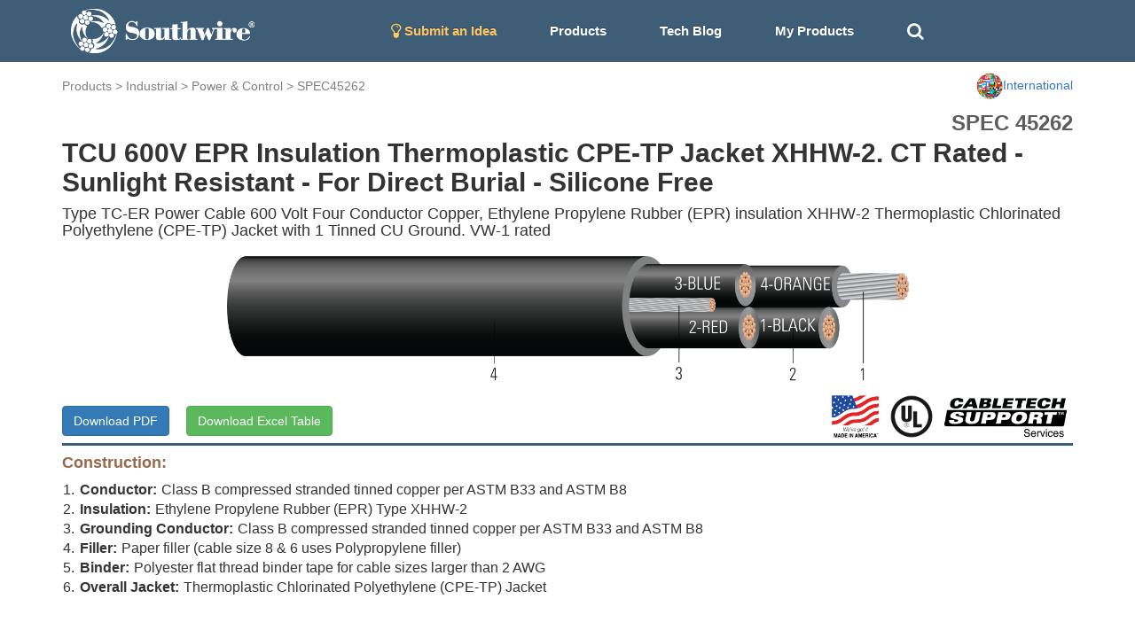

--- FILE ---
content_type: text/html; charset=utf-8
request_url: https://cabletechsupport.southwire.com/en/tile/1/spec/45262/?country=International
body_size: 7074
content:
<!DOCTYPE html><html><head><meta content="IE=edge" http-equiv="X-UA-Compatible"/><meta content="width=device-width, initial-scale=1, maximum-scale=1.0, user-scalable=no" name="viewport"/><link href="https://maxcdn.bootstrapcdn.com/font-awesome/4.2.0/css/font-awesome.min.css" rel="stylesheet"/><link href="/static/cablespec/style3.css" rel="stylesheet" type="text/css"/><link href="/static/cablespec/bootstrap.css" rel="stylesheet" type="text/css"/><link href="/static/cablespec/jquery.dataTables.min.css" rel="stylesheet" type="text/css"/><link href="/static/cablespec/images/favicon.ico" rel="shortcut icon"/><link href="/static/cablespec/images/favicon.ico" rel="apple-touch-icon"/><link href="//code.jquery.com/ui/1.12.1/themes/smoothness/jquery-ui.css" rel="stylesheet"/><script src="/static/cablespec/js/jquery-1.11.3.min.js" type="text/javascript"></script><script src="/static/cablespec/js/bootstrap.min.js" type="text/javascript"></script><script src="//code.jquery.com/ui/1.12.1/jquery-ui.js"></script><title>Power &amp; Control SPEC 45262</title><script type="text/javascript">

      var _gaq = _gaq || [];
      _gaq.push(['_setAccount', 'UA-101071743-1']);
      _gaq.push(['_trackPageview']);
      (function() {
        var ga = document.createElement('script'); ga.type = 'text/javascript'; ga.async = true;
        ga.src = ('https:' == document.location.protocol ? 'https://ssl' : 'http://www') + '.google-analytics.com/ga.js';
        var s = document.getElementsByTagName('script')[0]; s.parentNode.insertBefore(ga, s);
      })();

    </script><script type="text/javascript">

      var _gaq = _gaq || [];
      _gaq.push(['_setAccount', 'UA-101071743-1']);
      _gaq.push(['_trackPageview']);
      (function() {
        var ga = document.createElement('script'); ga.type = 'text/javascript'; ga.async = true;
        ga.src = ('https:' == document.location.protocol ? 'https://ssl' : 'http://www') + '.google-analytics.com/ga.js';
        var s = document.getElementsByTagName('script')[0]; s.parentNode.insertBefore(ga, s);
      })();

    </script></head><body><div id="Navbar"><nav class="navbar navbar-default"><div class="container"><div class="navbar-header"><button aria-expanded="false" class="navbar-toggle collapsed" data-target="#bs-example-navbar-collapse-1" data-toggle="collapse" type="button"><span class="sr-only">Toggle navigation</span> <span class="icon-bar"></span> <span class="icon-bar"></span> <span class="icon-bar"></span></button><a class="brand-logo" href="/?country=International"><img alt="Southwire" height="50" src="/static/cablespec/images/logo.png"/></a></div><div class="collapse navbar-collapse" id="bs-example-navbar-collapse-1"><ul class="nav navbar-nav"><li><a href="/idea/?country=International" style="color: #fdc764 !important;"><i class="fa fa-lightbulb-o fa-lg"></i> Submit an Idea</a></li><li class="dropdown main-nav-drop"><a class="nav-product-button" data-toggle="dropdown" id="menu1">Products</a><ul aria-labelledby="menu1" class="dropdown-menu" role="menu" style="background-color: #3E5D77;"><li role="presentation"><a href="/industrial/?country=International" role="menuitem" style="line-height: 3;" tabindex="-1">Industrial</a></li><li role="presentation"><a href="/utility/?country=International" role="menuitem" style="line-height: 3;" tabindex="-1">Utility</a></li><li role="presentation"><a href="/commercial/?country=International" role="menuitem" style="line-height: 3;" tabindex="-1">Residential and Commercial</a></li><li role="presentation"><a href="/innovation/?country=International" role="menuitem" style="line-height: 3;" tabindex="-1">Innovation</a></li><li role="presentation"><a href="/sustainability/?country=International" role="menuitem" style="line-height: 3;" tabindex="-1">Sustainability</a></li></ul></li><li><a href="/techblog/?country=International">Tech Blog</a></li><li><a href="/cablespec/get_cart/?country=International">My Products</a></li><li><a class="remove-dash-line" href="#" id="search-toggle"><i aria-hidden="true" class="fa fa-search fa-lg"></i></a></li></ul><div class="navbar-right" data-content="Open: $4.8020 USD/lb&lt;br&gt; Close: $4.8055 USD/lb&lt;br&gt;" data-original-title="COMEX Copper 05/29/2024" data-placement="bottom" data-trigger="hover" id="pricePopoverData" rel="popover" style="padding-top: 5px; display: none;"><a href="/metaldetails/10/?country=International"><div><span style="color: #eaeaea"><strong>COMEX CU</strong></span><br/> <span style="color: #eaeaea">Close:</span><span style="color: #eaeaea">4.8055</span></div></a></div></div></div></nav></div><div class="fluid-container" id="main-search-bar" style="background-color: #eaeaea; display: none;"><div class="container"><div class="row" style="padding-top: 15px"><form action="/en/search_products/" type="get"><div class="form-group"><div class="input-group"><div class="input-group-addon no-border"><i aria-hidden="true" class="fa fa-search fa-lg"></i></div><input class="form-control no-border search_field" id="search_field" name="search_field" placeholder="Search Stock #, SPEC #, or Keywords" type="text" value=""/><a class="input-group-addon no-border" href="#" id="hide-search-bar"><i aria-hidden="true" class="fa fa-times fa-lg"></i></a></div></div></form></div></div></div><div id="content"><div class="container wide-width"><div class="row" style="padding-top: 12px;"><div class="page-top-nav-links col-sm-9 col-md-9"><a href="/products/?country=International">Products</a> &gt; <a href="/industrial/?country=International">Industrial</a> &gt; <a href="/tile/1/?country=International">Power &amp; Control</a> &gt; <a href="/tile/1/spec/45262/?country=International">SPEC45262</a></div><div class="col-sm-3 col-md-3 dropdown"><a class="pull-right" data-toggle="dropdown" id="countryMenu"><img alt="..." height="30" src="https://d3sx0rvep9h73z.cloudfront.net/web_image/international_flag.png" width="30"/><span>International</span></a><ul aria-labelledby="countryMenu" class="dropdown-menu dropdown-menu-right" role="menu"><li role="presentation"><a href="/en/tile/1/spec/45262/?country=US" role="menuitem" style="line-height: 3;" tabindex="-1">United States</a></li><li role="presentation"><a href="/en/tile/1/spec/45262/?country=CA" role="menuitem" style="line-height: 3;" tabindex="-1">Canada</a></li><li role="presentation"><a href="/en/tile/1/spec/45262/?country=International" role="menuitem" style="line-height: 3;" tabindex="-1">International</a></li></ul></div></div><div id="detail_spec_number" style="padding-top: 10px;">SPEC 45262</div><h2 class="key_title_bold" style="margin-top: 0;">TCU 600V EPR Insulation Thermoplastic CPE-TP Jacket XHHW-2. CT Rated - Sunlight Resistant - For Direct Burial - Silicone Free</h2><h4>Type TC-ER Power Cable 600 Volt Four Conductor Copper, Ethylene Propylene Rubber (EPR) insulation XHHW-2 Thermoplastic Chlorinated Polyethylene (CPE-TP) Jacket with 1 Tinned CU Ground. VW-1 rated</h4><div class="row"><img alt="..." class="img-responsive center-block" src="https://d3sx0rvep9h73z.cloudfront.net/cable_image/SPEC45262.png" style="min-height:50px; max-height:160px; object-fit:cover;"/></div><div class="row"><div class="col-sm-6 col-md-6"><a class="download-button btn btn-primary" href="/cablespec/download_spec/?spec=45262&amp;country=International" id="download-button" target="_blank">Download PDF</a> <a class="btn btn-success" href="/cablespec/download_excel/45262" id="download-button" style="margin-left: 15px;" target="_blank">Download Excel Table</a></div><div class="col-sm-6 col-md-6"><img alt="CableTech" class="pull-right center-block" src="https://s3.amazonaws.com/media.industrial.southwire.com/web_image/cabletech_logo_black_pdf.png" style="height:50px; width: auto; margin:5px;"/><img alt="..." class="pull-right center-block" src="https://d3sx0rvep9h73z.cloudfront.net/web_image/UL_logo.png" style="height:50px; object-fit:cover; margin:5px;"/><img alt="..." class="pull-right center-block" src="https://d3sx0rvep9h73z.cloudfront.net/web_image/Made_in_USA.png" style="height:50px; object-fit:cover; margin:5px;"/></div></div><div style="width: 100%; height: 3px; background-color: #3E5D77;"></div><h4 style="color: #986A4C; font-weight: bold;">Construction:</h4><div class="bottom-padding-30" style="font-size: 16px;"><ol class="decimal-list"><li><span class="construction-item-title">Conductor:</span>Class B compressed stranded tinned copper per ASTM B33 and ASTM B8</li><li><span class="construction-item-title">Insulation:</span>Ethylene Propylene Rubber (EPR) Type XHHW-2</li><li><span class="construction-item-title">Grounding Conductor:</span>Class B compressed stranded tinned copper per ASTM B33 and ASTM B8</li><li><span class="construction-item-title">Filler:</span>Paper filler (cable size 8 &amp; 6 uses Polypropylene filler)</li><li><span class="construction-item-title">Binder:</span>Polyester flat thread binder tape for cable sizes larger than 2 AWG</li><li><span class="construction-item-title">Overall Jacket:</span>Thermoplastic Chlorinated Polyethylene (CPE-TP) Jacket</li></ol></div><h4 style="color: #986A4C; font-weight: bold;">Applications and Features:</h4><div class="bottom-padding-30" style="font-size: 16px; text-align: justify;">Southwire’s 600 Volt Type TC-ER power cables are suited for use in wet and dry areas, conduits, ducts, troughs, trays, direct burial, aerial supported by a messenger, and where superior electrical properties are desired. These cables are capable of operating continuously at the conductor temperature not in excess of 90°C for normal operation in wet and dry locations, 130°C for emergency overload, and 250°C for short circuit conditions. For uses in Class I, II, and III, Division 2 hazardous locations per NEC Article 501 and 502. Constructions with 3 or more conductors are listed for exposed runs (TC-ER) per NEC 336.10. VW-1 rated</div><h4 style="color: #986A4C;  font-weight: bold;">Specifications:</h4><div class="bottom-padding-30 multiColumn" style="font-size: 16px; padding-left: 15px;"><li>ASTM B8 Concentric-Lay-Stranded Copper Conductors</li><li>ASTM B33 Standard Specification for Tin-Coated Soft or Annealed Copper Wire</li><li>UL 44 Thermoset-Insulated Wires and Cables</li><li>UL 44 VW-1 Vertical flame test on individual conductors</li><li>UL 1277 Electrical Power and Control Tray Cables</li><li>UL 1685 FT4 Vertical-Tray Fire Propagation and Smoke Release Test</li><li>ICEA S-58-679 Control Cable Conductor Identification Method 3 (1-BLACK, 2-RED, 3-BLUE)</li><li>ICEA S-95-658 (NEMA WC70) Power Cables Rated 2000 Volts or Less for the Distribution of Electrical Energy</li><li>IEEE 1202 FT4 Flame Test (70,000) BTU/hr Vertical Tray Test</li></div><h4 style="color: #986A4C; font-weight: bold;">Sample Print Legend:</h4><div class="bottom-padding-30" style="font-size: 16px;">{SQFTG} SOUTHWIRE® ROYAL{TM} E75755 {UL} XXX AWG (XX.X{mm2}) 4/C EPR/CPE TYPE TC-ER EPR XHHW-2 CDRS GW 1 X 6 AWG 600V 90°C DRY/ 90°C WET OIL RES I SUNLIGHT RESISTANT DIRECT BURIAL FT4/IEEE 1202 -- {NOM}-ANCE EPR/CPE Tipo XHHW-2 SR FT4 600V 90°C USA</div><div class="panel panel-default"><div class="panel-heading">Table 1 – Weights and Measurements</div><div class="table-responsive"><table class="table table-bordered table-striped table-align-center"><thead class="thead-default" id="blue-header"><tr><th>Stock Number</th><th>Cond. Size</th><th>Cond. Number</th><th>Strand Count</th><th>Diameter Over Conductor</th><th>Insul. Thickness</th><th>Ground</th><th>Jacket Thickness</th><th>Approx. OD</th><th>Copper Weight</th><th>Approx. Weight</th><th>Jacket Color</th></tr><tr><th></th><th>AWG/Kcmil</th><th></th><th>No. of Strands</th><th>inch</th><th>mil</th><th>No. x AWG</th><th>mil</th><th>inch</th><th>lb/1000ft</th><th>lb/1000ft</th><th></th></tr></thead><tbody><tr><th><a href="/en/tile/1/cable/2941/?country=International">591982<sup></sup></a></th><th>8</th><th>4</th><th>7</th><th>0.141</th><th>45</th><th>1 x 10</th><th>60</th><th>0.724</th><th>238</th><th>385</th><th>Black</th></tr><tr><th><a href="/en/tile/1/cable/2942/?country=International">591984<sup></sup></a></th><th>6</th><th>4</th><th>7</th><th>0.177</th><th>45</th><th>1 x 8</th><th>60</th><th>0.816</th><th>378</th><th>553</th><th>Black</th></tr><tr><th><a href="/en/tile/1/cable/2943/?country=International">591986<sup></sup></a></th><th>4</th><th>4</th><th>7</th><th>0.225</th><th>45</th><th>1 x 8</th><th>80</th><th>0.936</th><th>572</th><th>802</th><th>Black</th></tr><tr><th><a href="/en/tile/1/cable/2944/?country=International">591988<sup></sup></a></th><th>2</th><th>4</th><th>7</th><th>0.282</th><th>45</th><th>1 x 6</th><th>80</th><th>1.123</th><th>909</th><th>1214</th><th>Black</th></tr><tr><th><a href="/en/tile/1/cable/2945/?country=International">591990<sup></sup></a></th><th>1</th><th>4</th><th>19</th><th>0.322</th><th>55</th><th>1 x 6</th><th>80</th><th>1.279</th><th>1125</th><th>1527</th><th>Black</th></tr><tr><th><a href="/en/tile/1/cable/2946/?country=International">591992<sup></sup></a></th><th>1/0</th><th>4</th><th>19</th><th>0.361</th><th>55</th><th>1 x 6</th><th>80</th><th>1.357</th><th>1399</th><th>1828</th><th>Black</th></tr><tr><th><a href="/en/tile/1/cable/2947/?country=International">591994<sup></sup></a></th><th>2/0</th><th>4</th><th>19</th><th>0.405</th><th>55</th><th>1 x 6</th><th>80</th><th>1.464</th><th>1742</th><th>2210</th><th>Black</th></tr><tr><th><a href="/en/tile/1/cable/2948/?country=International">TBA<sup></sup></a></th><th>3/0</th><th>4</th><th>19</th><th>0.456</th><th>55</th><th>1 x 4</th><th>80</th><th>1.532</th><th>2220</th><th>2634</th><th>Black</th></tr><tr><th><a href="/en/tile/1/cable/2949/?country=International">591997<sup></sup></a></th><th>4/0</th><th>4</th><th>19</th><th>0.512</th><th>55</th><th>1 x 4</th><th>110</th><th>1.740</th><th>2769</th><th>3369</th><th>Black</th></tr><tr><th><a href="/en/tile/1/cable/2950/?country=International">591999<sup></sup></a></th><th>250</th><th>4</th><th>37</th><th>0.558</th><th>65</th><th>1 x 4</th><th>110</th><th>1.939</th><th>3248</th><th>4006</th><th>Black</th></tr><tr><th><a href="/en/tile/1/cable/2951/?country=International">592001<sup></sup></a></th><th>350</th><th>4</th><th>37</th><th>0.661</th><th>65</th><th>1 x 3</th><th>110</th><th>2.202</th><th>4530</th><th>5420</th><th>Black</th></tr><tr><th><a href="/en/tile/1/cable/2952/?country=International">592003<sup></sup></a></th><th>500</th><th>4</th><th>37</th><th>0.789</th><th>65</th><th>1 x 2</th><th>110</th><th>2.464</th><th>6443</th><th>7386</th><th>Black</th></tr><tr><th><a href="/en/tile/1/cable/4100/?country=International">646849<sup></sup></a></th><th>600</th><th>4</th><th>61</th><th>0.865</th><th>80</th><th>1 x 2</th><th>140</th><th>2.790</th><th>7691</th><th>9439</th><th>Black</th></tr><tr><th><a href="/en/tile/1/cable/2953/?country=International">TBA<sup></sup></a></th><th>750</th><th>4</th><th>61</th><th>0.968</th><th>80</th><th>1 x 1</th><th>140</th><th>3.012</th><th>9605</th><th>10949</th><th>Black</th></tr></tbody></table></div></div><div class="footnote">All dimensions are nominal and subject to normal manufacturing tolerances</div><div class="footnote">◊ Cable marked with this symbol is a standard stock item</div><div class="footnote margin-20 bottom-padding-30">TBA stock codes are estimations only and actual product may vary. Please wait until a stock code is assigned to purchase connectors and/or fittings.</div><div class="panel panel-default"><div class="panel-heading">Table 2 – Electrical and Engineering Data</div><div class="table-responsive"><table class="table table-bordered table-striped table-align-center"><thead class="thead-default" id="blue-header"><tr><th>Stock Number</th><th>Cond. Size</th><th>Cond. Number</th><th>Min Bending Radius</th><th>Max Pull Tension</th><th>DC Resistance @ 25°C</th><th>AC Resistance @ 75°C</th><th>Inductive Reactance @ 60Hz</th><th>Allowable Ampacity At 75°C</th><th>Allowable Ampacity At 90°C</th></tr><tr><th></th><th>AWG/Kcmil</th><th></th><th>inch</th><th>lb</th><th>Ω/1000ft</th><th>Ω/1000ft</th><th>Ω/1000ft</th><th>Amp</th><th>Amp</th></tr></thead><tbody><tr><th><a href="/en/tile/1/cable/2941/?country=International">591982<sup></sup></a></th><th>8</th><th>4</th><th>2.9</th><th>422</th><th>0.653</th><th>0.786</th><th>0.052</th><th>40</th><th>44</th></tr><tr><th><a href="/en/tile/1/cable/2942/?country=International">591984<sup></sup></a></th><th>6</th><th>4</th><th>3.3</th><th>671</th><th>0.411</th><th>0.495</th><th>0.051</th><th>52</th><th>60</th></tr><tr><th><a href="/en/tile/1/cable/2943/?country=International">591986<sup></sup></a></th><th>4</th><th>4</th><th>3.7</th><th>1068</th><th>0.258</th><th>0.310</th><th>0.048</th><th>68</th><th>76</th></tr><tr><th><a href="/en/tile/1/cable/2944/?country=International">591988<sup></sup></a></th><th>2</th><th>4</th><th>5.6</th><th>1698</th><th>0.162</th><th>0.195</th><th>0.045</th><th>92</th><th>104</th></tr><tr><th><a href="/en/tile/1/cable/2945/?country=International">591990<sup></sup></a></th><th>1</th><th>4</th><th>6.4</th><th>2142</th><th>0.128</th><th>0.154</th><th>0.046</th><th>104</th><th>116</th></tr><tr><th><a href="/en/tile/1/cable/2946/?country=International">591992<sup></sup></a></th><th>1/0</th><th>4</th><th>6.8</th><th>2703</th><th>0.102</th><th>0.122</th><th>0.044</th><th>120</th><th>136</th></tr><tr><th><a href="/en/tile/1/cable/2947/?country=International">591994<sup></sup></a></th><th>2/0</th><th>4</th><th>7.3</th><th>3407</th><th>0.081</th><th>0.097</th><th>0.043</th><th>140</th><th>156</th></tr><tr><th><a href="/en/tile/1/cable/2948/?country=International">TBA<sup></sup></a></th><th>3/0</th><th>4</th><th>7.7</th><th>4295</th><th>0.064</th><th>0.078</th><th>0.042</th><th>160</th><th>180</th></tr><tr><th><a href="/en/tile/1/cable/2949/?country=International">591997<sup></sup></a></th><th>4/0</th><th>4</th><th>8.7</th><th>5416</th><th>0.051</th><th>0.062</th><th>0.041</th><th>184</th><th>208</th></tr><tr><th><a href="/en/tile/1/cable/2950/?country=International">591999<sup></sup></a></th><th>250</th><th>4</th><th>9.7</th><th>6400</th><th>0.043</th><th>0.053</th><th>0.041</th><th>204</th><th>232</th></tr><tr><th><a href="/en/tile/1/cable/2951/?country=International">592001<sup></sup></a></th><th>350</th><th>4</th><th>13.2</th><th>8960</th><th>0.031</th><th>0.039</th><th>0.040</th><th>248</th><th>280</th></tr><tr><th><a href="/en/tile/1/cable/2952/?country=International">592003<sup></sup></a></th><th>500</th><th>4</th><th>14.8</th><th>12800</th><th>0.022</th><th>0.029</th><th>0.039</th><th>304</th><th>344</th></tr><tr><th><a href="/en/tile/1/cable/4100/?country=International">646849<sup></sup></a></th><th>600</th><th>4</th><th>16.7</th><th>15360</th><th>0.018</th><th>0.025</th><th>0.039</th><th>336</th><th>380</th></tr><tr><th><a href="/en/tile/1/cable/2953/?country=International">TBA<sup></sup></a></th><th>750</th><th>4</th><th>18.1</th><th>19200</th><th>0.014</th><th>0.022</th><th>0.038</th><th>380</th><th>428</th></tr></tbody></table></div></div><div class="footnote margin-20 bottom-padding-30"><strong>*</strong> Ampacities based upon 2023 NEC Table 310.16. See NEC sections 310.15 and 110.14(C) for additional requirements. <br/> <strong>*</strong> Ampacities have been adjusted for more than Three Current-Carrying Conductors.</div><div style="display: flex; justify-content: space-between; align-items: center; padding-bottom: 10px;"><div style="margin-bottom: 0;"><p>Revision: 1.000.006</p><p>Updated On: Sept. 22, 2025, 2:41 p.m. UTC</p></div></div><div style="display: flex; justify-content: flex-end; align-items: center;"></div></div><script type="application/ld+json">
{
  "@context": "http://schema.org/",
  "@type": "Product",
  "name": "TCU 600V EPR Insulation Thermoplastic CPE-TP Jacket XHHW-2.  CT Rated - Sunlight Resistant - For Direct Burial - Silicone Free",
  "image": "https://s3.amazonaws.com/swimag/web/SPEC45262.png",
  
  "productID": "45262",
  "description": "TCU 600V EPR Insulation Thermoplastic CPE-TP Jacket XHHW-2.  CT Rated - Sunlight Resistant - For Direct Burial - Silicone Free",
  "brand": "Southwire",
  "aggregateRating": {
    "@type": "AggregateRating",
    "ratingValue": "5",
    "reviewCount": "1"
  }
}
</script><script>
$(".download-button").click(function(e) {
    //console.log( this.className );
    clicky.log('/cablespec/download_spec/?spec=45262', 'SPEC45262', 'download');
});
</script></div><footer id="footer"><div class="footer-link-bar"><div class="container"><div class="row"><div class="col-lg-3 col-md-3 white-text"><h4>Connect With Us</h4><a href="http://www.southwire.com">Visit southwire.com</a></div><div class="col-lg-3 col-md-3 white-text"><h4>Products</h4><a href="/industrial/?country=International">Industrial</a><br/> <a href="/utility/?country=International">Utility</a><br/> <a href="/commercial/?country=International">Residential and Commercial</a><br/> <a href="/innovation/?country=International">Innovation</a><br/> <a href="/sustainability/?country=International">Sustainability</a><br/></div><div class="col-lg-3 col-md-3 white-text"><h4>Resources</h4><a href="/techblog/?country=International">Application Notes</a><br/> <a href="/metaldetails/10/?country=International">COMEX Copper price</a><br/> <a href="/cablespec/line_card/?country=International">Industrial Interactive Line Card</a><br/> <a href="/cablespec/instock_catalog/?country=International">Industrial In-Stock Catalog</a><br/></div><div class="col-lg-3 col-md-3 text-center"><div class="social-icon"><a class="social-icon" href="https://www.facebook.com/southwire" target="_blank"><i class="fa fa-facebook"></i></a> <a class="social-icon" href="https://twitter.com/southwire" target="_blank"><i class="fa fa-twitter"></i></a> <a class="social-icon" href="https://www.youtube.com/user/SouthwireChannel?feature=mhee" target="_blank"><i class="fa fa-youtube"></i></a> <a class="social-icon" href="https://www.linkedin.com/company/southwire-company" target="_blank"><i class="fa fa-linkedin"></i></a> <a class="social-icon" href="http://plus.google.com/+southwire/posts" target="_blank"><i class="fa fa-google-plus"></i></a></div></div></div></div></div><div class="language-footer"><div class="container"><div class="row"><form action="/i18n/setlang/" class="form-inline" method="post"><input name="csrfmiddlewaretoken" type="hidden" value="bXBpWVYlFa8BQ8riF0auJ2xjvN7lFJFEvl8knpmDWstLKQyeAhfCvf3RrWcH0f9P"/><div class="form-group"><i aria-hidden="true" class="fa fa-globe fa-2x" style="color: white; padding: 10px;"></i><input name="next" type="hidden" value="/"/></div><button name="language" style="font-weight: bold;" type="submit" value="en">English</button><button name="language" type="submit" value="zh-hans">简体中文</button><button name="language" type="submit" value="es">español</button><button name="language" type="submit" value="fr">français</button><button name="language" type="submit" value="ar">العربيّة</button><button name="language" type="submit" value="hi">Hindi</button><button name="language" type="submit" value="ja">日本語</button><button name="language" type="submit" value="ko">한국어</button><button name="language" type="submit" value="pt">Português</button><button name="language" type="submit" value="ru">Русский</button></form></div></div></div><div id="footer-section-main"><p class="copyright">© 2026 <a href="http://www.southwire.com">Southwire Company</a>, LLC. All Rights Reserved.</p></div></footer><script src="https://cdn.jsdelivr.net/npm/kore-web-sdk@11.17.0/dist/umd/kore-web-sdk-umd-chat.min.js"></script><script src="/en/chat/config.js"></script><script language="javascript" type="text/javascript">
    $('#navPopoverData').popover({html:true});
    $('#pricePopoverData').popover({html:true});
</script><script type="text/javascript">
// keep the footer at the bottom
  $(document).ready(function() {

   var docHeight = $(window).height();
   var footerHeight = $('#footer').height();
   var footerTop = $('#footer').position().top + footerHeight;

   if (footerTop < docHeight) {
    $('#footer').css('margin-top', 10+ (docHeight - footerTop) + 'px');
   }
  });
 </script><script>
$(document).ready(function(){
    $("#hide-search-bar").click(function(){
        $("#main-search-bar").hide("slow");
    });

    $( "#search-toggle" ).click(function() {
      $( "#main-search-bar" ).toggle( "slow", function() {
        $( "#search_field" ).focus();
        // Animation complete.
      });
    });
});


// autocomplete
$( "#search_field" ).autocomplete({
  source: [ "15KV", "8KV", "5KV", "2.4KV", "25KV", "35KV", "600V", "300V", "2000V", "1C", "1/C", "3C",
   "3/C", "AIA", "ARMOR-X", "CU", "AL", "copper", "aluminum", "XHHW", "THHN", "RHW", "EPR", "XLPE", "PVC", "CPE", "LSZH", "SOLONON", "airport lighting"]
});

</script><script type="text/javascript">
    var clicky = { log: function(){ return; }, goal: function(){ return; }};
    var clicky_site_ids = clicky_site_ids || [];
    clicky_site_ids.push(101017203);
    var clicky_custom = {};
    (function() {
      var s = document.createElement('script');
      s.type = 'text/javascript';
      s.async = true;
      s.src = '//static.getclicky.com/js';
      ( document.getElementsByTagName('head')[0] || document.getElementsByTagName('body')[0] ).appendChild( s );
    })();
    </script><noscript><p><img alt="Clicky" height="1" src="//in.getclicky.com/101017203ns.gif" width="1"/></p></noscript></body></html>